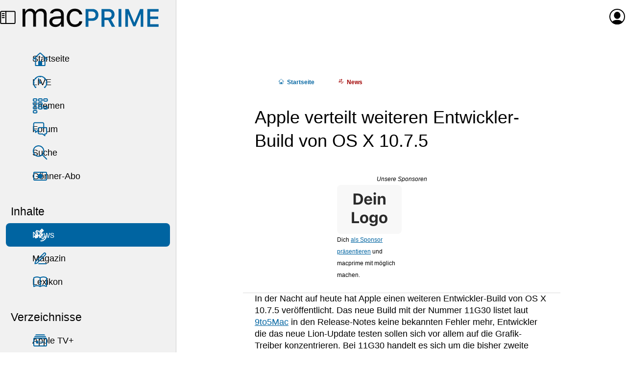

--- FILE ---
content_type: text/html; charset=UTF-8
request_url: https://www.macprime.ch/a/news/apple-verteilt-weiteren-entwickler-build-von-os-x-10.7.5
body_size: 8267
content:
<!DOCTYPE html>
<html class="no-js" lang="de" xml:lang="de" itemscope itemtype="https://schema.org/Article" prefix="og: http://ogp.me/ns#">
  <head>
    <meta charset="utf-8" />
    <meta name="viewport" content="width=device-width,initial-scale=1,viewport-fit=cover" />



    <title>Apple verteilt weiteren Entwickler-Build von OS X 10.7.5</title>



    <meta name="description" content="Relevante News mit Gehalt, Informationen mit Hintergrund. Magazin und Wissensdatenbank, Diskussionsplattform, Förderung der Schweizer Apple-Community." />









    <meta name="color-scheme" content="light dark" />
    <meta name="supported-color-schemes" content="light dark" />
    <link rel="stylesheet" href="https://www.macprime.ch/_assets/styles/macprime.css?20251005-14" />


    <link rel="alternate" href="https://www.macprime.ch/api/rss-artikel" type="application/rss+xml" title="RSS" />


    <meta name="google-site-verification" content="9FAbnOjoXMAzRK8gpnauQ6aM9AdWCxc1zfOUn7gaM-A" />


    <meta name="apple-itunes-app" content="app-id=398358853,affiliate-data=1l3v7ID" />


    <link rel="manifest" href="https://www.macprime.ch/site.webmanifest">


    <script>(function(H){H.className=H.className.replace(/\bno-js\b/,'js')})(document.documentElement)</script>
    <script src="https://www.macprime.ch/_assets/scripts/macprime.js?20230529-2" defer></script>



    <!-- Global site tag (gtag.js) - Google Analytics -->
    <script async src="https://www.googletagmanager.com/gtag/js?id=G-5HJQS15ELQ"></script>
    <script>
      window.dataLayer = window.dataLayer || [];
      function gtag(){dataLayer.push(arguments);}
      gtag('js', new Date());
    
      gtag('config', 'G-5HJQS15ELQ');
    </script>







    <meta itemprop="name" content="Apple verteilt weiteren Entwickler-Build von OS X 10.7.5" />





    <meta itemprop="image" content="https://content.macprime.ch/entry-teaser/macprime-Logo-2020-light-quad.jpg?width=1200&height=630&fit=cover&enlarge=0&progressive=1&quality=80" />



    <meta property="fb:app_id" content="338900796148498" />
    <meta property="og:site_name" content="macprime" />
    <meta property="og:locale" content="de_CH" />
    <meta property="og:url" content="https://www.macprime.ch/a/news/apple-verteilt-weiteren-entwickler-build-von-os-x-10.7.5" />


    <meta property="og:title" content="Apple verteilt weiteren Entwickler-Build von OS X 10.7.5" />



    <meta property="og:description" content="Relevante News mit Gehalt, Informationen mit Hintergrund. Magazin und Wissensdatenbank, Diskussionsplattform, Förderung der Schweizer Apple-Community." />



    <meta property="og:image" content="https://content.macprime.ch/entry-teaser/macprime-Logo-2020-light-quad.jpg?width=1200&height=630&fit=cover&enlarge=0&progressive=1&quality=80" />



    <meta property="article:published_time" content="2012-07-31T09:12:00+02:00" />





    <meta property="article:modified_time" content="2024-02-27T17:15:41+01:00" />



    <meta property="article:author" content="Stefan Rechsteiner" />



    <meta property="article:publisher" content="https://www.facebook.com/macprime" />
    <meta property="article:section" content="Technology" />
    <meta property="og:type" content="article" />



    <meta name="twitter:card" content="summary_large_image" />
    <meta name="twitter:site" content="@macprime" />
    

    <meta name="twitter:description" content="Relevante News mit Gehalt, Informationen mit Hintergrund. Magazin und Wissensdatenbank, Diskussionsplattform, Förderung der Schweizer Apple-Community." />

    

    <meta name="twitter:image:src" content="https://content.macprime.ch/entry-teaser/macprime-Logo-2020-light-quad.jpg?width=1200&height=630&fit=cover&enlarge=0&progressive=1&quality=80" />





    <meta name="mp:entry:id" content="13869">



    <link rel="icon" href="https://www.macprime.ch/favicon.svg" type="image/svg+xml" />
    <link rel="alternate icon" href="https://www.macprime.ch/favicon.ico" sizes="16x16 32x32 64x64" />
    <link rel="mask-icon" href="https://www.macprime.ch/favicon-mask-icon.svg" color="#0064a1" />
    
    <meta name="apple-mobile-web-app-title" content="macprime" />
    <meta name="application-name" content="macprime" />
  </head>

  <body class="body--grid body--has-nav">
    <script>if (window.localStorage.getItem('ch.macprime.nav') == 0 && document.querySelector('body').classList.contains('body--has-nav')) {document.querySelector('body').classList.remove('body--has-nav');}</script>
    <a href="#contentSkipper" class="skip-link">Direkt zum Inhalt</a>
    <header class="mainNavHeader">
      <a href="https://www.macprime.ch/about/sitemap" class="mainNavHeader__menu" data-js="menu-trigger">
        <div class="mainNavHeader__menu-buns">
          <div class="menu-buns">
            <span class="menu-bun"></span>
            <span class="menu-bun"></span>
          </div>
        </div>
        <div class="mainNavHeader__menu-sidebar">
          <span class="icon icon--sidebar-self"></span>
        </div>
        <span class="u-visuallyhidden">Menü</span>
      </a>
      <a href="https://www.macprime.ch/" aria-label="Zur macprime-Startseite" title="Zur macprime-Startseite" class="mainNavHeader__logo">
        <svg class="logo " aria-hidden="true" aria-disabled="true" viewBox="0 0 203 28" fill="none" version="1.1" xmlns="http://www.w3.org/2000/svg" xmlns:xlink="http://www.w3.org/1999/xlink">
          <path class="logo-mac logo-mac--m" d="M0 1.101h4.021V5.27h.393C5.616 2.327 8.264.635 11.795.635c3.58 0 6.081 1.888 7.307 4.635h.392C20.916 2.474 23.933.635 27.586.635c5.395 0 8.411 3.09 8.411 8.632v18.267h-4.218V10.248c0-3.899-1.839-5.812-5.566-5.812-3.678 0-6.13 2.746-6.13 6.106v16.992h-4.218V9.585c0-3.138-2.182-5.149-5.517-5.149-3.457 0-6.13 2.992-6.13 6.719v16.379H0V1.101"></path>
          <path class="logo-mac logo-mac--a" d="M57.264 17.677V15.25l-7.111.466c-4.021.269-5.787 1.667-5.787 4.315 0 2.698 2.281 4.267 5.346 4.267 4.34 0 7.552-2.845 7.552-6.621zm-17.263 2.452c0-4.732 3.482-7.454 9.637-7.822l7.626-.466V9.439c0-3.262-2.035-5.052-5.983-5.052-3.163 0-5.37 1.201-5.958 3.286h-4.267C41.62 3.431 45.789.635 51.428.635c6.449 0 10.054 3.311 10.054 8.804v18.095H57.46v-3.898h-.392C55.352 26.455 52.458 28 48.927 28c-5.125 0-8.926-3.04-8.926-7.871z"></path>
          <path class="logo-mac logo-mac--c" d="M84.755 9.193c-.687-2.624-3.015-4.757-6.816-4.757-4.757 0-7.749 3.801-7.749 9.784 0 6.105 3.041 9.979 7.749 9.979 3.555 0 6.031-1.642 6.816-4.635h4.267C88.262 24.42 84.314 28 77.963 28c-7.405 0-12.137-5.37-12.137-13.78 0-8.239 4.708-13.585 12.113-13.585 6.424 0 10.347 3.85 11.083 8.558h-4.267"></path>
          <path class="logo-prime logo-prime--p" d="M108.847 10.011c0 3.206-2.02 5.045-5.539 5.045h-5.099V4.894h5.099c3.571 0 5.539 1.817 5.539 5.117zm-4.46-8.86H93.99v26.52h4.219v-8.892h6.05c5.238 0 8.896-3.605 8.896-8.768 0-2.581-.842-4.796-2.436-6.404-1.592-1.606-3.782-2.456-6.332-2.456z"></path>
          <path class="logo-prime logo-prime--r" d="M132.808 9.426c0 2.904-1.799 4.569-4.935 4.569h-5.832V4.876h5.722c3.159 0 5.045 1.701 5.045 4.55zm4.327-.091c0-4.972-3.456-8.184-8.805-8.184h-10.506v26.52h4.217V17.609h5.686l5.362 10.031.016.031h4.876l-5.942-10.766c3.146-1.103 5.096-3.997 5.096-7.57z"></path>
          <path class="logo-prime logo-prime--i" d="M143.12 27.67h4.217V1.151h-4.217z"></path>
          <path class="logo-prime logo-prime--m" d="M166.766 21.35h-.232l-8.382-20.161-.015-.038h-4.893v26.52h3.925V8.608h.156l7.724 18.405.015.036h3.19l7.739-18.441h.156v19.063h3.925V1.151h-4.892l-8.416 20.199"></path>
          <path class="logo-prime logo-prime--e" d="M202.872 5.003V1.151h-16.878v26.52h16.878v-3.852h-12.661v-7.802h11.983v-3.669h-11.983V5.003h12.661"></path>
        </svg>
      </a>
<span class="mainNavHeader__title" aria-hidden="true" aria-disabled="true">Apple verteilt weiteren Entwickler-Build von OS X 10.7.5</span>
      <a href="https://www.macprime.ch/account" class="mainNavHeader__profil" data-dynamic data-src="https://www.macprime.ch/_fragment/navi">
      
        <span class="mainNavHeader__profil-noavatar" aria-hidden="true" aria-disabled="true">
          <span class="icon icon--profil"></span>
        </span><span class="u-visuallyhidden">Anmelden oder Registrieren</span>
      
      </a>
    </header>
    <nav class="mainNav">
      <div class="mainNav__list-cont">
        <ul class="mainNav__list mainNav__list--expanded">
          <li><a href="https://www.macprime.ch/" class="mainNav__link"><span class="icon icon--home"></span>Startseite</a></li>
          <li><a href="https://www.macprime.ch/live" class="mainNav__link"><span class="icon icon--live"></span>LIVE</a></li>
          <li><a href="https://www.macprime.ch/t" class="mainNav__link"><span class="icon icon--themen"></span>Themen</a></li>
          <li><a href="https://www.macprime.ch/forum" class="mainNav__link"><span class="icon icon--forum"></span>Forum</a></li>
          <li><a href="https://www.macprime.ch/suche" class="mainNav__link"><span class="icon icon--search"></span>Suche</a></li>
          <li><a href="https://www.macprime.ch/abo" class="mainNav__link"><span class="icon icon--abo"></span>Gönner-Abo</a></li>
        </ul>
      </div>
      <h3 class="mainNav__title">Inhalte</h3>
      <div class="mainNav__list-cont">
        <ul class="mainNav__list mainNav__list--expanded" data-js-list="inhalte">
          <li><a href="https://www.macprime.ch/news" class="mainNav__link mainNav__link--active"><span class="icon icon--news"></span>News</a></li>
          <li><a href="https://www.macprime.ch/magazin" class="mainNav__link"><span class="icon icon--magazin"></span>Magazin</a></li>
          <li><a href="https://www.macprime.ch/lexikon" class="mainNav__link"><span class="icon icon--lexikon"></span>Lexikon</a></li>
        </ul>
      </div>
      <h3 class="mainNav__title">Verzeichnisse</h3>
      <div class="mainNav__list-cont">
        <ul class="mainNav__list mainNav__list--expanded" data-js-list="verzeichnisse">
          <li><a href="https://www.macprime.ch/v/apple-tv-plus" class="mainNav__link"><span class="icon icon--atvp"></span>Apple TV+</a></li>
          <li><a href="https://www.macprime.ch/v/apple-systeme" class="mainNav__link"><span class="icon icon--systeme"></span>Apple-Systeme</a></li>
        </ul>
      </div>
    </nav>

<div class="page">























  




<script type="application/ld+json">
  {
    "@context": "https://schema.org",
    "@type": "Article",
    "articleSection": "News",
    "headline": "Apple verteilt weiteren Entwickler-Build von OS X 10.7.5",
    "datePublished": "2012-07-31T09:12:00+02:00",
    "dateModified": "2024-02-27T17:15:41+01:00",
    "author": {
      "@type": "Person",
      "name": "Stefan Rechsteiner"
    },
    "publisher": {
      "@type": "Organization",
      "name": "macprime",
      "logo": {
        "@type": "ImageObject",
        "url": "https://www.macprime.ch/favicon-192x192.png"
      }
    }
  }
</script>


    <article id="contentSkipper" role="main" data-entry-id="13869">
      <div class="h-contentWrap">
        <div class="article article--has-topics">



          <ol class="breadcrumb breadcrumb--before-title" itemscope itemtype="https://schema.org/BreadcrumbList">
            <li class="breadcrumb__elem" itemprop="itemListElement" itemscope itemtype="https://schema.org/ListItem">
              <a href="https://www.macprime.ch/" class="breadcrumb__link breadcrumb__link--home" itemscope itemtype="https://schema.org/WebPage" itemid="https://www.macprime.ch/" itemprop="item"><span class="icon icon--home"></span><span itemprop="name">Start<span class="u-show-small-plus-up">seite</span></span></a>
              <meta itemprop="position" content="1" />
            </li>
            
            <li class="breadcrumb__elem" itemprop="itemListElement" itemscope itemtype="https://schema.org/ListItem">
              <a href="https://www.macprime.ch/a/news" class="breadcrumb__link breadcrumb__link--news" itemscope itemtype="https://schema.org/WebPage" itemid="https://www.macprime.ch/a/news" itemprop="item"><span class="icon icon--news"></span><span itemprop="name">News</span></a>
              <meta itemprop="position" content="2" />
            </li>
            
          </ol>

          <h1 class="title-h1">Apple verteilt weiteren Entwickler-Build von OS X 10.7.5</h1>

          

          


<style>
.recl {
  margin: 0 calc(var(--h-sp-neg) / 2);
  box-shadow: 0 1px 0 0 var(--t-horizontal-separator-light);
  padding: var(--h-sp) calc(var(--h-sp) / 2);

  font-size: .6667em;
  font-weight: 300;
  line-height: var(--h-sp);

  &:not(.recl--after-abstract) {
    position: relative;
    margin-block: calc(var(--h-sp) * 2);

    &::before {
      content: '';
      height: 1px;
      width: 100%;
      margin-inline-start: calc(var(--h-sp) * -1);
      box-shadow: 0 1px 0 0 var(--t-horizontal-separator-light);
      position: absolute;
      top: -1px;
    }
  }
}
.recl--after-abstract {
  margin-block-start: calc(var(--h-sp) * -2);
  margin-block-end: calc(var(--h-sp) * 2);
}
@media (min-width: 34rem) { /* @include breakpoint(medium--up) */
  .recl {
    margin: 0 var(--h-sp-neg);
    padding: var(--h-sp);

    &:not(.recl--after-abstract) {
      margin-block: calc(var(--h-sp) * 3);
    }
  }
  .recl--after-abstract {
    margin-block-start: calc(var(--h-sp) * -3);
    margin-block-end: calc(var(--h-sp) * 3);
  }
}

.recl-title {
  font-size: inherit;
  font-weight: 500;
  font-style: italic;
  line-height: inherit;
  margin: 0;
  text-align: center;
  margin-block-start: calc(var(--h-sp) * -.25);
}
.recl-title a {
  text-decoration: none;
  color: inherit;
}

.recl-list {
  display: grid;
  grid-template-columns: repeat(2, 132px);
  gap: var(--h-sp);
  justify-content: center;
}
@media (min-width: 47rem) { /* 846px */
  .recl-list {
    display: flex;
  }
  .recl-list li {
    flex: 0 0 132px;
    max-width: 132px;
  }
}

.recl-vis {
  display: block;
  justify-content: center;
  align-content: center;
  aspect-ratio: 4/3;
  text-decoration: none;
  line-height: 0;
  text-align: center;
  margin-block-end: 0; //calc(var(--h-sp) * .6667);
}

.recl-img {
  //width: 100%;
  max-width: 132px;
  max-height: 100px;
  //padding: calc(var(--h-sp) / 2);
  object-fit: contain;
  background-color: var(--t-entry2-background);
  border-radius: calc(var(--h-sp) / 3);
}
</style>

<div class="recl">
  <h2 class="recl-title"><a href="https://www.macprime.ch/werbung">Unsere Sponsoren</a></h2>
  <ul class="list--neutral list--neutral-horizontal recl-list">
    <li>
      <a class="recl-vis" href="https://www.macprime.ch/werbung">
        <picture>
          <source
            media="(prefers-color-scheme: dark)"
            decoding="async"
            loading="lazy"
            srcset="https://content.macprime.ch/ads/mp-Dein-Logo-only-1x-DarkMode.png 1x,
                    https://content.macprime.ch/ads/mp-Dein-Logo-only-2x-DarkMode.png 2x,
                    https://content.macprime.ch/ads/mp-Dein-Logo-only-3x-DarkMode.png 3x"
          />
          <img
            class="recl-img"
            sizes="132px"
            alt=""
            decoding="async"
            loading="lazy"
            srcset="https://content.macprime.ch/ads/mp-Dein-Logo-only-1x-LightMode.png 1x,
                    https://content.macprime.ch/ads/mp-Dein-Logo-only-2x-LightMode.png 2x,
                    https://content.macprime.ch/ads/mp-Dein-Logo-only-3x-LightMode.png 3x"
            src="https://content.macprime.ch/ads/mp-Dein-Logo-only-1x-LightMode.png"
          />
        </picture>
      </a>
      <p>Dich <a href="https://www.macprime.ch/werbung">als Sponsor präsentieren</a> und macprime mit möglich machen.</p>

    </li>
    <li><a class="recl-vis" href="https://www.macprime.ch/werbung" alt="Werbung auf macprime"><span class="u-visuallyhidden">Unterstütze macprime und werde einer unser Sponsoren</span></a></li>
  </ul>
</div>






          

          

          
            

            

            
              
                <p>In der Nacht auf heute hat Apple einen weiteren Entwickler-Build von OS X 10.7.5 veröffentlicht. Das neue Build mit der Nummer 11G30 listet laut <a href="http://9to5mac.com/2012/07/30/apple-seeds-os-x-10-7-5-build-11g30-and-icloud-windows-control-panel-beta-2-to-developers">9to5Mac</a> in den Release-Notes keine bekannten Fehler mehr, Entwickler die das neue Lion-Update testen sollen sich vor allem auf die Grafik-Treiber konzentrieren. Bei 11G30 handelt es sich um die bisher zweite Vorabversion von 10.7.5 — eine erste (11G15) verteilte Apple am <a href='https://www.macprime.ch/a/news/apple-verteilt-erste-10.7.5-beta-und-mountain-lion-dp-4-update'>20. Juni 2012</a>. Mit der zweiten 10.7.5-Vorabversion hat Apple auch einen neuen Build der 10.7.5-Server-Version sowie eine zweite Beta des «iCloud Control Panel for Windows» an registrierte Entwickler verteilt.</p>
              
            

            

            

            

            

            

            

            

            
  
            
  
            

            

            

            

            

            

          

          

          
            
            
              
              <p class="info">Von <a href="https://www.macprime.ch/profil/str" title="Autoren-Profil">Stefan Rechsteiner</a><br />Veröffentlicht am <time datetime="2012-07-31T09:12:00+02:00">Dienstag, 31.&nbsp;Juli&nbsp;2012 um&nbsp;09:12&nbsp;Uhr</time></p>
              
            
          

          

          


        <a href="https://www.macprime.ch/abo" class="product product--solo product--tease h-margin-top-1 h-margin-bottom-1">
          <span class="product-label">Gönner-Abo</span>
          <p class="product-title"><span><small>Ab CHF</small> 5.– <small>im Monat</small></span></p>
          <p>👉🏼 <strong>Wir benötigen deine Unterstützung!</strong> Unterstütze macprime mit einem <mark>freiwilligen Gönner-Abo</mark> und mache die Zukunft unseres unabhängigen Apple-Mediums aus der Schweiz mit möglich.</p>
          <p class="h-margin-bottom-0"><span class="button">macprime unterstützen</span></p>
          <button class="button close">❌<span class="u-visuallyhidden"> Schliessen</span></button>
        </a>


        </div>
      </div> 


      
      
        <div class="entries-wrap entries-wrap--with-background entries-wrap--article-has-topics">
          <div class="h-mainWrap">
            <div class="heading">
              <h2 class="heading-title">Zugehörige Themen</h2>
            </div>
            <ol class="entries entries--scrollable">
              <li class="entries-type entries-type--topic">
                <a class="entry entry--topic" href="/t/OS-X-10.7-Lion" style="background-image:url(https://content.macprime.ch/entry-content/OS-X-10-7-Lion-Background.png?width=816&format=jpeg&quality=30&progressive=1)">
                  <div class="entry-infos">
                    <h3 class="entry-title">OS X 10.7 Lion</h3>
                  </div>
                </a>
              </li>
            </ol>
          </div>
        </div> 
      


      

    </article>


    
    <aside class="entries-wrap entries-wrap--with-background">
      <div class="h-mainWrap">
        <div class="heading heading--teaser-hero">
          <h2 class="heading-title">Inhalte aus dem Thema: OS X 10.7 Lion</h2>
          <a class="heading-link" href="/t/OS-X-10.7-Lion">Alle anzeigen</a>
        </div>
        <ol class="entries entries--scrollable">
          <li>
            <a class="entry entry--teaser-hero" href="/a/news/macos-server-eingestellt">
              <div class="entry-infos">
                <span class="entry-tag entry-tag--news">News</span>
                <span class="entry-time"><time datetime="2022-04-25T13:42:00+02:00"><span class="u-show-only-small">25.04.22 13:42&nbsp;Uhr</span><span class="u-show-only-small-plus">25.&nbsp;April&nbsp;2022 13:42&nbsp;Uhr</span><span class="u-show-only-medium">Montag, 25.&nbsp;April&nbsp;2022 um&nbsp;13:42&nbsp;Uhr</span><span class="u-show-only-medium-plus">25.4.22 um&nbsp;13:42&nbsp;Uhr</span><span class="u-show-large-up">Montag, 25.&nbsp;April&nbsp;2022 um&nbsp;13:42&nbsp;Uhr</span></time></span>
                <h3 class="entry-title">«macOS Server» eingestellt</h3>
              </div>
              <img class="entry-image"
                   sizes="(min-width: 34rem) 120px, 72px"
                   srcset="https://content.macprime.ch/entry-image/macOS-Server-2021-Icon.png?width=72&height=72&fit=cover&quality=30   72w,
                           https://content.macprime.ch/entry-image/macOS-Server-2021-Icon.png?width=144&height=144&fit=cover&quality=30 144w,
                           https://content.macprime.ch/entry-image/macOS-Server-2021-Icon.png?width=216&height=216&fit=cover&quality=30 216w,
                           https://content.macprime.ch/entry-image/macOS-Server-2021-Icon.png?width=120&height=120&fit=cover&quality=30 120w,
                           https://content.macprime.ch/entry-image/macOS-Server-2021-Icon.png?width=240&height=240&fit=cover&quality=30 240w,
                           https://content.macprime.ch/entry-image/macOS-Server-2021-Icon.png?width=360&height=360&fit=cover&quality=30 360w"
                   src="https://content.macprime.ch/entry-image/macOS-Server-2021-Icon.png?width=72&height=72&fit=cover&quality=30"
                   alt=""
                   role="presentation"
                   loading="lazy"
              />
            </a>
          </li>
          <li>
            <a class="entry entry--teaser-hero" href="/a/news/apple-bietet-mac-os-x-10.7-lion-und-os-x-10.8-mountain-lion-kostenlos-zum-download">
              <div class="entry-infos">
                <span class="entry-tag entry-tag--news">News</span>
                <span class="entry-time"><time datetime="2021-07-07T11:08:00+02:00"><span class="u-show-only-small">7.07.21 11:08&nbsp;Uhr</span><span class="u-show-only-small-plus">7.&nbsp;Juli&nbsp;2021 11:08&nbsp;Uhr</span><span class="u-show-only-medium">Mittwoch, 7.&nbsp;Juli&nbsp;2021 um&nbsp;11:08&nbsp;Uhr</span><span class="u-show-only-medium-plus">7.7.21 um&nbsp;11:08&nbsp;Uhr</span><span class="u-show-large-up">Mittwoch, 7.&nbsp;Juli&nbsp;2021 um&nbsp;11:08&nbsp;Uhr</span></time></span>
                <h3 class="entry-title">Apple bietet Mac OS X 10.7 «Lion» und OS X 10.8 «Mountain Lion» kostenlos zum Download</h3>
              </div>
              <img class="entry-image"
                   sizes="(min-width: 34rem) 120px, 72px"
                   srcset="https://content.macprime.ch/entry-image/Lion.jpg?width=72&height=72&fit=cover&quality=30   72w,
                           https://content.macprime.ch/entry-image/Lion.jpg?width=144&height=144&fit=cover&quality=30 144w,
                           https://content.macprime.ch/entry-image/Lion.jpg?width=216&height=216&fit=cover&quality=30 216w,
                           https://content.macprime.ch/entry-image/Lion.jpg?width=120&height=120&fit=cover&quality=30 120w,
                           https://content.macprime.ch/entry-image/Lion.jpg?width=240&height=240&fit=cover&quality=30 240w,
                           https://content.macprime.ch/entry-image/Lion.jpg?width=360&height=360&fit=cover&quality=30 360w"
                   src="https://content.macprime.ch/entry-image/Lion.jpg?width=72&height=72&fit=cover&quality=30"
                   alt=""
                   role="presentation"
                   loading="lazy"
              />
            </a>
          </li>
          <li>
            <a class="entry entry--teaser-hero" href="/a/news/ernsthafte-backdoor-sicherheitsluecke-in-os-x-entdeckt-10.10.3-mit-fix">
              <div class="entry-infos">
                <span class="entry-tag entry-tag--news">News</span>
                <span class="entry-time"><time datetime="2015-04-10T14:22:00+02:00"><span class="u-show-only-small">10.04.15 14:22&nbsp;Uhr</span><span class="u-show-only-small-plus">10.&nbsp;April&nbsp;2015 14:22&nbsp;Uhr</span><span class="u-show-only-medium">Freitag, 10.&nbsp;April&nbsp;2015 um&nbsp;14:22&nbsp;Uhr</span><span class="u-show-only-medium-plus">10.4.15 um&nbsp;14:22&nbsp;Uhr</span><span class="u-show-large-up">Freitag, 10.&nbsp;April&nbsp;2015 um&nbsp;14:22&nbsp;Uhr</span></time></span>
                <h3 class="entry-title">Ernsthafte Backdoor-Sicherheitslücke in OS X entdeckt – 10.10.3 mit Fix</h3>
              </div>
              <img class="entry-image"
                   sizes="(min-width: 34rem) 120px, 72px"
                   srcset="https://content.macprime.ch/entry-image/OS-X-Yosemite-Icon.jpg?width=72&height=72&fit=cover&quality=30   72w,
                           https://content.macprime.ch/entry-image/OS-X-Yosemite-Icon.jpg?width=144&height=144&fit=cover&quality=30 144w,
                           https://content.macprime.ch/entry-image/OS-X-Yosemite-Icon.jpg?width=216&height=216&fit=cover&quality=30 216w,
                           https://content.macprime.ch/entry-image/OS-X-Yosemite-Icon.jpg?width=120&height=120&fit=cover&quality=30 120w,
                           https://content.macprime.ch/entry-image/OS-X-Yosemite-Icon.jpg?width=240&height=240&fit=cover&quality=30 240w,
                           https://content.macprime.ch/entry-image/OS-X-Yosemite-Icon.jpg?width=360&height=360&fit=cover&quality=30 360w"
                   src="https://content.macprime.ch/entry-image/OS-X-Yosemite-Icon.jpg?width=72&height=72&fit=cover&quality=30"
                   alt=""
                   role="presentation"
                   loading="lazy"
              />
            </a>
          </li>
          <li>
            <a class="entry entry--teaser-hero" href="/a/news/sicherheitsupdates-itunes-12-mountain-lion-mavericks-lion-nicht-mehr">
              <div class="entry-infos">
                <span class="entry-tag entry-tag--news">News</span>
                <span class="entry-time"><time datetime="2014-10-18T09:18:00+02:00"><span class="u-show-only-small">18.10.14 09:18&nbsp;Uhr</span><span class="u-show-only-small-plus">18.&nbsp;Oktober&nbsp;2014 09:18&nbsp;Uhr</span><span class="u-show-only-medium">Samstag, 18.&nbsp;Oktober&nbsp;2014 um&nbsp;09:18&nbsp;Uhr</span><span class="u-show-only-medium-plus">18.10.14 um&nbsp;09:18&nbsp;Uhr</span><span class="u-show-large-up">Samstag, 18.&nbsp;Oktober&nbsp;2014 um&nbsp;09:18&nbsp;Uhr</span></time></span>
                <h3 class="entry-title">Sicherheitsupdates für Mountain Lion und Mavericks – Lion nicht mehr unterstützt</h3>
              </div>
              <img class="entry-image"
                   sizes="(min-width: 34rem) 120px, 72px"
                   srcset="https://content.macprime.ch/entry-image/Software-Aktualisierung.png?width=72&height=72&fit=cover&quality=30   72w,
                           https://content.macprime.ch/entry-image/Software-Aktualisierung.png?width=144&height=144&fit=cover&quality=30 144w,
                           https://content.macprime.ch/entry-image/Software-Aktualisierung.png?width=216&height=216&fit=cover&quality=30 216w,
                           https://content.macprime.ch/entry-image/Software-Aktualisierung.png?width=120&height=120&fit=cover&quality=30 120w,
                           https://content.macprime.ch/entry-image/Software-Aktualisierung.png?width=240&height=240&fit=cover&quality=30 240w,
                           https://content.macprime.ch/entry-image/Software-Aktualisierung.png?width=360&height=360&fit=cover&quality=30 360w"
                   src="https://content.macprime.ch/entry-image/Software-Aktualisierung.png?width=72&height=72&fit=cover&quality=30"
                   alt=""
                   role="presentation"
                   loading="lazy"
              />
            </a>
          </li>
          <li>
            <a class="entry entry--teaser-hero" href="/a/news/shellshock-apple-veroeffentlicht-os-x-bash-update">
              <div class="entry-infos">
                <span class="entry-tag entry-tag--news">News</span>
                <span class="entry-time"><time datetime="2014-09-30T07:28:00+02:00"><span class="u-show-only-small">30.09.14 07:28&nbsp;Uhr</span><span class="u-show-only-small-plus">30.&nbsp;September&nbsp;2014 07:28&nbsp;Uhr</span><span class="u-show-only-medium">Dienstag, 30.&nbsp;September&nbsp;2014 um&nbsp;07:28&nbsp;Uhr</span><span class="u-show-only-medium-plus">30.9.14 um&nbsp;07:28&nbsp;Uhr</span><span class="u-show-large-up">Dienstag, 30.&nbsp;September&nbsp;2014 um&nbsp;07:28&nbsp;Uhr</span></time></span>
                <h3 class="entry-title">ShellShock: Apple veröffentlicht OS X bash Update 1.0</h3>
              </div>
              <img class="entry-image"
                   sizes="(min-width: 34rem) 120px, 72px"
                   srcset="https://content.macprime.ch/entry-image/Terminal-Icon.png?width=72&height=72&fit=cover&quality=30   72w,
                           https://content.macprime.ch/entry-image/Terminal-Icon.png?width=144&height=144&fit=cover&quality=30 144w,
                           https://content.macprime.ch/entry-image/Terminal-Icon.png?width=216&height=216&fit=cover&quality=30 216w,
                           https://content.macprime.ch/entry-image/Terminal-Icon.png?width=120&height=120&fit=cover&quality=30 120w,
                           https://content.macprime.ch/entry-image/Terminal-Icon.png?width=240&height=240&fit=cover&quality=30 240w,
                           https://content.macprime.ch/entry-image/Terminal-Icon.png?width=360&height=360&fit=cover&quality=30 360w"
                   src="https://content.macprime.ch/entry-image/Terminal-Icon.png?width=72&height=72&fit=cover&quality=30"
                   alt=""
                   role="presentation"
                   loading="lazy"
              />
            </a>
          </li>
          <li>
            <a class="entry entry--teaser-hero" href="/a/news/apple-veroeffentlicht-os-x-10.9.4">
              <div class="entry-infos">
                <span class="entry-tag entry-tag--news">News</span>
                <span class="entry-time"><time datetime="2014-07-01T07:44:00+02:00"><span class="u-show-only-small">1.07.14 07:44&nbsp;Uhr</span><span class="u-show-only-small-plus">1.&nbsp;Juli&nbsp;2014 07:44&nbsp;Uhr</span><span class="u-show-only-medium">Dienstag, 1.&nbsp;Juli&nbsp;2014 um&nbsp;07:44&nbsp;Uhr</span><span class="u-show-only-medium-plus">1.7.14 um&nbsp;07:44&nbsp;Uhr</span><span class="u-show-large-up">Dienstag, 1.&nbsp;Juli&nbsp;2014 um&nbsp;07:44&nbsp;Uhr</span></time></span>
                <h3 class="entry-title">Apple veröffentlicht OS X 10.9.4</h3>
              </div>
              <img class="entry-image"
                   sizes="(min-width: 34rem) 120px, 72px"
                   srcset="https://content.macprime.ch/entry-image/Software-Aktualisierung.png?width=72&height=72&fit=cover&quality=30   72w,
                           https://content.macprime.ch/entry-image/Software-Aktualisierung.png?width=144&height=144&fit=cover&quality=30 144w,
                           https://content.macprime.ch/entry-image/Software-Aktualisierung.png?width=216&height=216&fit=cover&quality=30 216w,
                           https://content.macprime.ch/entry-image/Software-Aktualisierung.png?width=120&height=120&fit=cover&quality=30 120w,
                           https://content.macprime.ch/entry-image/Software-Aktualisierung.png?width=240&height=240&fit=cover&quality=30 240w,
                           https://content.macprime.ch/entry-image/Software-Aktualisierung.png?width=360&height=360&fit=cover&quality=30 360w"
                   src="https://content.macprime.ch/entry-image/Software-Aktualisierung.png?width=72&height=72&fit=cover&quality=30"
                   alt=""
                   role="presentation"
                   loading="lazy"
              />
            </a>
          </li>
          <li>
            <a class="entry entry--teaser-hero" href="/a/news/sicherheits-updates-fuer-safari-unter-lion-mountain-lion-und-mavericks">
              <div class="entry-infos">
                <span class="entry-tag entry-tag--news">News</span>
                <span class="entry-time"><time datetime="2014-05-22T09:56:00+02:00"><span class="u-show-only-small">22.05.14 09:56&nbsp;Uhr</span><span class="u-show-only-small-plus">22.&nbsp;Mai&nbsp;2014 09:56&nbsp;Uhr</span><span class="u-show-only-medium">Donnerstag, 22.&nbsp;Mai&nbsp;2014 um&nbsp;09:56&nbsp;Uhr</span><span class="u-show-only-medium-plus">22.5.14 um&nbsp;09:56&nbsp;Uhr</span><span class="u-show-large-up">Donnerstag, 22.&nbsp;Mai&nbsp;2014 um&nbsp;09:56&nbsp;Uhr</span></time></span>
                <h3 class="entry-title">Sicherheits-Updates für Safari unter Lion, Mountain Lion und Mavericks</h3>
              </div>
              <img class="entry-image"
                   sizes="(min-width: 34rem) 120px, 72px"
                   srcset="https://content.macprime.ch/entry-image/Webkit-Icon.png?width=72&height=72&fit=cover&quality=30   72w,
                           https://content.macprime.ch/entry-image/Webkit-Icon.png?width=144&height=144&fit=cover&quality=30 144w,
                           https://content.macprime.ch/entry-image/Webkit-Icon.png?width=216&height=216&fit=cover&quality=30 216w,
                           https://content.macprime.ch/entry-image/Webkit-Icon.png?width=120&height=120&fit=cover&quality=30 120w,
                           https://content.macprime.ch/entry-image/Webkit-Icon.png?width=240&height=240&fit=cover&quality=30 240w,
                           https://content.macprime.ch/entry-image/Webkit-Icon.png?width=360&height=360&fit=cover&quality=30 360w"
                   src="https://content.macprime.ch/entry-image/Webkit-Icon.png?width=72&height=72&fit=cover&quality=30"
                   alt=""
                   role="presentation"
                   loading="lazy"
              />
            </a>
          </li>
          <li>
            <a class="entry entry--teaser-hero" href="/a/news/os-x-mavericks-verbreitet-sich-schneller-als-jedes-andere-mac-os-zuvor">
              <div class="entry-infos">
                <span class="entry-tag entry-tag--news">News</span>
                <span class="entry-time"><time datetime="2014-03-28T10:16:00+01:00"><span class="u-show-only-small">28.03.14 10:16&nbsp;Uhr</span><span class="u-show-only-small-plus">28.&nbsp;März&nbsp;2014 10:16&nbsp;Uhr</span><span class="u-show-only-medium">Freitag, 28.&nbsp;März&nbsp;2014 um&nbsp;10:16&nbsp;Uhr</span><span class="u-show-only-medium-plus">28.3.14 um&nbsp;10:16&nbsp;Uhr</span><span class="u-show-large-up">Freitag, 28.&nbsp;März&nbsp;2014 um&nbsp;10:16&nbsp;Uhr</span></time></span>
                <h3 class="entry-title">OS X Mavericks verbreitet sich schneller als jedes andere Mac-OS zuvor</h3>
              </div>
              <img class="entry-image"
                   sizes="(min-width: 34rem) 120px, 72px"
                   srcset="https://content.macprime.ch/entry-image/OS-X-Mavericks-Logo.png?width=72&height=72&fit=cover&quality=30   72w,
                           https://content.macprime.ch/entry-image/OS-X-Mavericks-Logo.png?width=144&height=144&fit=cover&quality=30 144w,
                           https://content.macprime.ch/entry-image/OS-X-Mavericks-Logo.png?width=216&height=216&fit=cover&quality=30 216w,
                           https://content.macprime.ch/entry-image/OS-X-Mavericks-Logo.png?width=120&height=120&fit=cover&quality=30 120w,
                           https://content.macprime.ch/entry-image/OS-X-Mavericks-Logo.png?width=240&height=240&fit=cover&quality=30 240w,
                           https://content.macprime.ch/entry-image/OS-X-Mavericks-Logo.png?width=360&height=360&fit=cover&quality=30 360w"
                   src="https://content.macprime.ch/entry-image/OS-X-Mavericks-Logo.png?width=72&height=72&fit=cover&quality=30"
                   alt=""
                   role="presentation"
                   loading="lazy"
              />
            </a>
          </li>
          <li>
            <a class="entry entry--teaser-hero" href="/a/news/wohl-keine-updates-mehr-fuer-mac-os-x-snow-leopard">
              <div class="entry-infos">
                <span class="entry-tag entry-tag--news">News</span>
                <span class="entry-time"><time datetime="2014-03-03T07:02:00+01:00"><span class="u-show-only-small">3.03.14 07:02&nbsp;Uhr</span><span class="u-show-only-small-plus">3.&nbsp;März&nbsp;2014 07:02&nbsp;Uhr</span><span class="u-show-only-medium">Montag, 3.&nbsp;März&nbsp;2014 um&nbsp;07:02&nbsp;Uhr</span><span class="u-show-only-medium-plus">3.3.14 um&nbsp;07:02&nbsp;Uhr</span><span class="u-show-large-up">Montag, 3.&nbsp;März&nbsp;2014 um&nbsp;07:02&nbsp;Uhr</span></time></span>
                <h3 class="entry-title">Wohl keine Updates mehr für Mac OS X Snow Leopard</h3>
              </div>
              <img class="entry-image"
                   sizes="(min-width: 34rem) 120px, 72px"
                   srcset="https://content.macprime.ch/entry-image/Mac-OS-X-Snow-Leopard-Box.jpg?width=72&height=72&fit=cover&quality=30   72w,
                           https://content.macprime.ch/entry-image/Mac-OS-X-Snow-Leopard-Box.jpg?width=144&height=144&fit=cover&quality=30 144w,
                           https://content.macprime.ch/entry-image/Mac-OS-X-Snow-Leopard-Box.jpg?width=216&height=216&fit=cover&quality=30 216w,
                           https://content.macprime.ch/entry-image/Mac-OS-X-Snow-Leopard-Box.jpg?width=120&height=120&fit=cover&quality=30 120w,
                           https://content.macprime.ch/entry-image/Mac-OS-X-Snow-Leopard-Box.jpg?width=240&height=240&fit=cover&quality=30 240w,
                           https://content.macprime.ch/entry-image/Mac-OS-X-Snow-Leopard-Box.jpg?width=360&height=360&fit=cover&quality=30 360w"
                   src="https://content.macprime.ch/entry-image/Mac-OS-X-Snow-Leopard-Box.jpg?width=72&height=72&fit=cover&quality=30"
                   alt=""
                   role="presentation"
                   loading="lazy"
              />
            </a>
          </li>
          <li>
            <a class="entry entry--teaser-hero" href="/a/news/apple-veroeffentlicht-weitere-os-x-updates">
              <div class="entry-infos">
                <span class="entry-tag entry-tag--news">News</span>
                <span class="entry-time"><time datetime="2013-10-23T08:50:00+02:00"><span class="u-show-only-small">23.10.13 08:50&nbsp;Uhr</span><span class="u-show-only-small-plus">23.&nbsp;Oktober&nbsp;2013 08:50&nbsp;Uhr</span><span class="u-show-only-medium">Mittwoch, 23.&nbsp;Oktober&nbsp;2013 um&nbsp;08:50&nbsp;Uhr</span><span class="u-show-only-medium-plus">23.10.13 um&nbsp;08:50&nbsp;Uhr</span><span class="u-show-large-up">Mittwoch, 23.&nbsp;Oktober&nbsp;2013 um&nbsp;08:50&nbsp;Uhr</span></time></span>
                <h3 class="entry-title">Apple veröffentlicht weitere OS-X-Updates</h3>
              </div>
              <img class="entry-image"
                   sizes="(min-width: 34rem) 120px, 72px"
                   srcset="https://content.macprime.ch/entry-image/Software-Aktualisierung.png?width=72&height=72&fit=cover&quality=30   72w,
                           https://content.macprime.ch/entry-image/Software-Aktualisierung.png?width=144&height=144&fit=cover&quality=30 144w,
                           https://content.macprime.ch/entry-image/Software-Aktualisierung.png?width=216&height=216&fit=cover&quality=30 216w,
                           https://content.macprime.ch/entry-image/Software-Aktualisierung.png?width=120&height=120&fit=cover&quality=30 120w,
                           https://content.macprime.ch/entry-image/Software-Aktualisierung.png?width=240&height=240&fit=cover&quality=30 240w,
                           https://content.macprime.ch/entry-image/Software-Aktualisierung.png?width=360&height=360&fit=cover&quality=30 360w"
                   src="https://content.macprime.ch/entry-image/Software-Aktualisierung.png?width=72&height=72&fit=cover&quality=30"
                   alt=""
                   role="presentation"
                   loading="lazy"
              />
            </a>
          </li>
        </ol>
      </div>
    </aside>

    





    </div>

    <footer class="footer-wrap">
      <div class="h-mainWrap">
        <div class="footer footer--top">
          <ul class="footer-list list--neutral-horizontal">
            <li class="footer-listElem"><a class="footer-link" href="https://www.macprime.ch/about">Über macprime</a></li>
            <li class="footer-listElem"><a class="footer-link" href="https://www.macprime.ch/abo">Gönner-Abo</a></li>
            <li class="footer-listElem"><a class="footer-link" href="https://www.macprime.ch/werbung">Werbung</a></li>
            <li class="footer-listElem"><a class="footer-link" href="https://www.macprime.ch/about/apps">Apps</a></li>
            <li class="footer-listElem"><a class="footer-link" href="https://www.macprime.ch/about/feeds">RSS-Feeds</a></li>
            <li class="footer-listElem"><a class="footer-link" href="https://www.macprime.ch/about/jobs">Jobs</a></li>
            <li class="footer-listElem"><a class="footer-link" href="https://www.macprime.ch/about/kontakt">Kontakt / News-Tipps</a></li>
            <li class="footer-listElem"><a class="footer-link" href="https://www.macprime.ch/about/datenschutz">Datenschutzerklärung</a></li>
            <li class="footer-listElem"><a class="footer-link" href="https://www.macprime.ch/about/nutzungsbestimmungen">Nutzungsbestimmungen</a></li>
            <li class="footer-listElem"><a class="footer-link" href="https://www.macprime.ch/applehistory">Apple History</a></li>
            <li class="footer-listElem"><a class="footer-link" href="https://www.macprime.ch/about/sitemap">Sitemap</a></li>
            <li class="footer-listElem"><a class="footer-link" href="https://www.macprime.ch/about/impressum">Impressum</a></li>
            <li class="footer-listElem"><a class="footer-link" href="https://www.macprime.ch/suche">Suche</a></li>
          </ul>
        </div>
        <div class="footer">
          <ul class="footer-list list--neutral-horizontal">
            <li class="footer-listElem">Wir verwenden Cookies und Analysetools, um die Nutzungsfreundlichkeit der Internetseite zu verbessern (Details dazu in unserer Datenschutzerklärung).</li>
          </ul>
        </div>
        <div class="footer footer--bottom">
          <ul class="footer-list list--neutral-horizontal">
            <li class="footer-listElem"><span class="made-with">Made&nbsp;with&nbsp;❤️ on&nbsp;macOS and&nbsp;iPadOS in&nbsp;the swiss&nbsp;mountains&nbsp;🇨🇭🏔</span></li>
            <li class="footer-listElem"><a href="https://www.macprime.ch/about/changelog" class="footer-link ">macprime&nbsp;v10.5</a></li>
            <li class="footer-listElem"><span class="sosumi">Copyright&nbsp;&copy;&nbsp;2026</span> <a href="https://www.macprime.ch/about/melamedia" class="footer-link ">Trägerverein&nbsp;melamedia</a></li>
          </ul>
        </div>
      </div>
    </footer>



    <script src="https://www.macprime.ch/_assets/scripts/holepunch.js?20250905" defer></script>

    <script data-collect-dnt="true" async src="https://scripts.simpleanalyticscdn.com/latest.js"></script>
    <noscript><img src="https://queue.simpleanalyticscdn.com/noscript.gif?collect-dnt=true" alt="" referrerpolicy="no-referrer-when-downgrade"/></noscript>
  </body>
</html>


--- FILE ---
content_type: image/svg+xml
request_url: https://www.macprime.ch/_media/icons/magazin.svg
body_size: 231
content:
<svg viewBox="0 0 48 48" fill="none" xmlns="http://www.w3.org/2000/svg">
  <path d="M35.3816 8.37704C36.6274 7.13124 38.6472 7.13124 39.893 8.37704C41.1388 9.62284 41.1388 11.6427 39.893 12.8885L13.8862 38.8953L8.07381 40.1963L9.37475 34.3839L35.3816 8.37704Z" stroke="black" stroke-width="3" stroke-linecap="round" stroke-linejoin="round"/>
  <line x1="19.5" y1="40.5" x2="42.5" y2="40.5" stroke="black" stroke-width="3" stroke-linecap="round" stroke-linejoin="round"/>
</svg>

--- FILE ---
content_type: image/svg+xml
request_url: https://www.macprime.ch/_media/icons/abo.svg
body_size: 100
content:
<svg viewBox="0 0 48 48" fill="none" xmlns="http://www.w3.org/2000/svg">
  <g stroke="black" stroke-width="3" stroke-linecap="round" stroke-linejoin="bevel">
    <rect width="39" height="24" x="4.5" y="12" rx="2.5" ry="2.5" />
    <circle cx="24" cy="24" r="6" stroke="black" stroke-width="3" fill="black" />
  </g>
</svg>


--- FILE ---
content_type: image/svg+xml
request_url: https://www.macprime.ch/_media/icons/lexikon.svg
body_size: 648
content:
<svg viewBox="0 0 48 48" fill="none" xmlns="http://www.w3.org/2000/svg">
  <path d="M24 38.3699V11.5304C17.914 8.2586 10.586 8.2586 4.5 11.5304V38.2105C4.5 38.2401 4.50639 38.251 4.50947 38.2561C4.51499 38.2653 4.52656 38.2784 4.54588 38.2895C4.56519 38.3005 4.58244 38.3037 4.59309 38.3038C4.59904 38.3039 4.61176 38.3038 4.6372 38.2887C10.5659 34.7817 17.9341 34.7817 23.8628 38.2887L24 38.3699Z" stroke="black" stroke-width="3" stroke-linecap="round" stroke-linejoin="bevel"/>
  <path d="M43.5 38.3699V11.5304C37.414 8.2586 30.086 8.2586 24 11.5304V38.2105C24 38.2401 24.0064 38.251 24.0095 38.2561C24.015 38.2653 24.0266 38.2784 24.0459 38.2895C24.0652 38.3005 24.0824 38.3037 24.0931 38.3038C24.099 38.3039 24.1118 38.3038 24.1372 38.2887C30.0659 34.7817 37.4341 34.7817 43.3628 38.2887L43.5 38.3699Z" stroke="black" stroke-width="3" stroke-linecap="round" stroke-linejoin="bevel"/>
</svg>